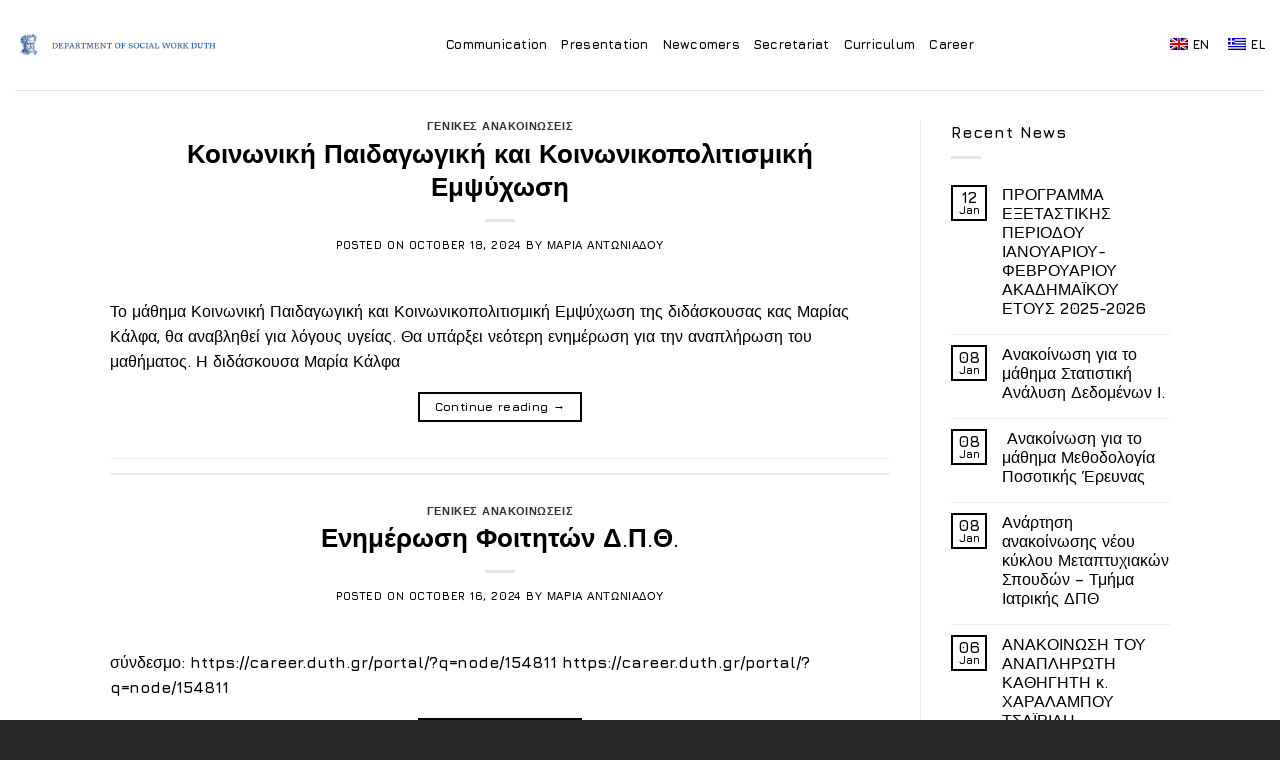

--- FILE ---
content_type: text/html; charset=UTF-8
request_url: https://sw.duth.gr/en/anakoinoseis/page/29/
body_size: 16541
content:
<!DOCTYPE html>
<html lang="en-GB" class="loading-site no-js">
<head>
	<meta charset="UTF-8" />
	<link rel="profile" href="http://gmpg.org/xfn/11" />
	<link rel="pingback" href="https://sw.duth.gr/xmlrpc.php" />

	<script>(function(html){html.className = html.className.replace(/\bno-js\b/,'js')})(document.documentElement);</script>
<title>Ανακοινώσεις &#8211; Page 29 &#8211; Τμήμα Κοινωνικής Εργασίας Δ.Π.Θ.</title>
<meta name='robots' content='max-image-preview:large' />
<meta name="viewport" content="width=device-width, initial-scale=1" /><link rel='dns-prefetch' href='//cdn.jsdelivr.net' />
<link rel='dns-prefetch' href='//use.fontawesome.com' />
<link rel='prefetch' href='https://sw.duth.gr/wp-content/themes/flatsome/assets/js/chunk.countup.js?ver=3.16.5' />
<link rel='prefetch' href='https://sw.duth.gr/wp-content/themes/flatsome/assets/js/chunk.sticky-sidebar.js?ver=3.16.5' />
<link rel='prefetch' href='https://sw.duth.gr/wp-content/themes/flatsome/assets/js/chunk.tooltips.js?ver=3.16.5' />
<link rel='prefetch' href='https://sw.duth.gr/wp-content/themes/flatsome/assets/js/chunk.vendors-popups.js?ver=3.16.5' />
<link rel='prefetch' href='https://sw.duth.gr/wp-content/themes/flatsome/assets/js/chunk.vendors-slider.js?ver=3.16.5' />
<link rel="alternate" type="application/rss+xml" title="Τμήμα Κοινωνικής Εργασίας Δ.Π.Θ. &raquo; Feed" href="https://sw.duth.gr/en/feed/" />
<style id='wp-img-auto-sizes-contain-inline-css' type='text/css'>
img:is([sizes=auto i],[sizes^="auto," i]){contain-intrinsic-size:3000px 1500px}
/*# sourceURL=wp-img-auto-sizes-contain-inline-css */
</style>
<style id='wp-emoji-styles-inline-css' type='text/css'>

	img.wp-smiley, img.emoji {
		display: inline !important;
		border: none !important;
		box-shadow: none !important;
		height: 1em !important;
		width: 1em !important;
		margin: 0 0.07em !important;
		vertical-align: -0.1em !important;
		background: none !important;
		padding: 0 !important;
	}
/*# sourceURL=wp-emoji-styles-inline-css */
</style>
<style id='wp-block-library-inline-css' type='text/css'>
:root{--wp-block-synced-color:#7a00df;--wp-block-synced-color--rgb:122,0,223;--wp-bound-block-color:var(--wp-block-synced-color);--wp-editor-canvas-background:#ddd;--wp-admin-theme-color:#007cba;--wp-admin-theme-color--rgb:0,124,186;--wp-admin-theme-color-darker-10:#006ba1;--wp-admin-theme-color-darker-10--rgb:0,107,160.5;--wp-admin-theme-color-darker-20:#005a87;--wp-admin-theme-color-darker-20--rgb:0,90,135;--wp-admin-border-width-focus:2px}@media (min-resolution:192dpi){:root{--wp-admin-border-width-focus:1.5px}}.wp-element-button{cursor:pointer}:root .has-very-light-gray-background-color{background-color:#eee}:root .has-very-dark-gray-background-color{background-color:#313131}:root .has-very-light-gray-color{color:#eee}:root .has-very-dark-gray-color{color:#313131}:root .has-vivid-green-cyan-to-vivid-cyan-blue-gradient-background{background:linear-gradient(135deg,#00d084,#0693e3)}:root .has-purple-crush-gradient-background{background:linear-gradient(135deg,#34e2e4,#4721fb 50%,#ab1dfe)}:root .has-hazy-dawn-gradient-background{background:linear-gradient(135deg,#faaca8,#dad0ec)}:root .has-subdued-olive-gradient-background{background:linear-gradient(135deg,#fafae1,#67a671)}:root .has-atomic-cream-gradient-background{background:linear-gradient(135deg,#fdd79a,#004a59)}:root .has-nightshade-gradient-background{background:linear-gradient(135deg,#330968,#31cdcf)}:root .has-midnight-gradient-background{background:linear-gradient(135deg,#020381,#2874fc)}:root{--wp--preset--font-size--normal:16px;--wp--preset--font-size--huge:42px}.has-regular-font-size{font-size:1em}.has-larger-font-size{font-size:2.625em}.has-normal-font-size{font-size:var(--wp--preset--font-size--normal)}.has-huge-font-size{font-size:var(--wp--preset--font-size--huge)}.has-text-align-center{text-align:center}.has-text-align-left{text-align:left}.has-text-align-right{text-align:right}.has-fit-text{white-space:nowrap!important}#end-resizable-editor-section{display:none}.aligncenter{clear:both}.items-justified-left{justify-content:flex-start}.items-justified-center{justify-content:center}.items-justified-right{justify-content:flex-end}.items-justified-space-between{justify-content:space-between}.screen-reader-text{border:0;clip-path:inset(50%);height:1px;margin:-1px;overflow:hidden;padding:0;position:absolute;width:1px;word-wrap:normal!important}.screen-reader-text:focus{background-color:#ddd;clip-path:none;color:#444;display:block;font-size:1em;height:auto;left:5px;line-height:normal;padding:15px 23px 14px;text-decoration:none;top:5px;width:auto;z-index:100000}html :where(.has-border-color){border-style:solid}html :where([style*=border-top-color]){border-top-style:solid}html :where([style*=border-right-color]){border-right-style:solid}html :where([style*=border-bottom-color]){border-bottom-style:solid}html :where([style*=border-left-color]){border-left-style:solid}html :where([style*=border-width]){border-style:solid}html :where([style*=border-top-width]){border-top-style:solid}html :where([style*=border-right-width]){border-right-style:solid}html :where([style*=border-bottom-width]){border-bottom-style:solid}html :where([style*=border-left-width]){border-left-style:solid}html :where(img[class*=wp-image-]){height:auto;max-width:100%}:where(figure){margin:0 0 1em}html :where(.is-position-sticky){--wp-admin--admin-bar--position-offset:var(--wp-admin--admin-bar--height,0px)}@media screen and (max-width:600px){html :where(.is-position-sticky){--wp-admin--admin-bar--position-offset:0px}}

/*# sourceURL=wp-block-library-inline-css */
</style><style id='wp-block-paragraph-inline-css' type='text/css'>
.is-small-text{font-size:.875em}.is-regular-text{font-size:1em}.is-large-text{font-size:2.25em}.is-larger-text{font-size:3em}.has-drop-cap:not(:focus):first-letter{float:left;font-size:8.4em;font-style:normal;font-weight:100;line-height:.68;margin:.05em .1em 0 0;text-transform:uppercase}body.rtl .has-drop-cap:not(:focus):first-letter{float:none;margin-left:.1em}p.has-drop-cap.has-background{overflow:hidden}:root :where(p.has-background){padding:1.25em 2.375em}:where(p.has-text-color:not(.has-link-color)) a{color:inherit}p.has-text-align-left[style*="writing-mode:vertical-lr"],p.has-text-align-right[style*="writing-mode:vertical-rl"]{rotate:180deg}
/*# sourceURL=https://sw.duth.gr/wp-includes/blocks/paragraph/style.min.css */
</style>
<style id='global-styles-inline-css' type='text/css'>
:root{--wp--preset--aspect-ratio--square: 1;--wp--preset--aspect-ratio--4-3: 4/3;--wp--preset--aspect-ratio--3-4: 3/4;--wp--preset--aspect-ratio--3-2: 3/2;--wp--preset--aspect-ratio--2-3: 2/3;--wp--preset--aspect-ratio--16-9: 16/9;--wp--preset--aspect-ratio--9-16: 9/16;--wp--preset--color--black: #000000;--wp--preset--color--cyan-bluish-gray: #abb8c3;--wp--preset--color--white: #ffffff;--wp--preset--color--pale-pink: #f78da7;--wp--preset--color--vivid-red: #cf2e2e;--wp--preset--color--luminous-vivid-orange: #ff6900;--wp--preset--color--luminous-vivid-amber: #fcb900;--wp--preset--color--light-green-cyan: #7bdcb5;--wp--preset--color--vivid-green-cyan: #00d084;--wp--preset--color--pale-cyan-blue: #8ed1fc;--wp--preset--color--vivid-cyan-blue: #0693e3;--wp--preset--color--vivid-purple: #9b51e0;--wp--preset--gradient--vivid-cyan-blue-to-vivid-purple: linear-gradient(135deg,rgb(6,147,227) 0%,rgb(155,81,224) 100%);--wp--preset--gradient--light-green-cyan-to-vivid-green-cyan: linear-gradient(135deg,rgb(122,220,180) 0%,rgb(0,208,130) 100%);--wp--preset--gradient--luminous-vivid-amber-to-luminous-vivid-orange: linear-gradient(135deg,rgb(252,185,0) 0%,rgb(255,105,0) 100%);--wp--preset--gradient--luminous-vivid-orange-to-vivid-red: linear-gradient(135deg,rgb(255,105,0) 0%,rgb(207,46,46) 100%);--wp--preset--gradient--very-light-gray-to-cyan-bluish-gray: linear-gradient(135deg,rgb(238,238,238) 0%,rgb(169,184,195) 100%);--wp--preset--gradient--cool-to-warm-spectrum: linear-gradient(135deg,rgb(74,234,220) 0%,rgb(151,120,209) 20%,rgb(207,42,186) 40%,rgb(238,44,130) 60%,rgb(251,105,98) 80%,rgb(254,248,76) 100%);--wp--preset--gradient--blush-light-purple: linear-gradient(135deg,rgb(255,206,236) 0%,rgb(152,150,240) 100%);--wp--preset--gradient--blush-bordeaux: linear-gradient(135deg,rgb(254,205,165) 0%,rgb(254,45,45) 50%,rgb(107,0,62) 100%);--wp--preset--gradient--luminous-dusk: linear-gradient(135deg,rgb(255,203,112) 0%,rgb(199,81,192) 50%,rgb(65,88,208) 100%);--wp--preset--gradient--pale-ocean: linear-gradient(135deg,rgb(255,245,203) 0%,rgb(182,227,212) 50%,rgb(51,167,181) 100%);--wp--preset--gradient--electric-grass: linear-gradient(135deg,rgb(202,248,128) 0%,rgb(113,206,126) 100%);--wp--preset--gradient--midnight: linear-gradient(135deg,rgb(2,3,129) 0%,rgb(40,116,252) 100%);--wp--preset--font-size--small: 13px;--wp--preset--font-size--medium: 20px;--wp--preset--font-size--large: 36px;--wp--preset--font-size--x-large: 42px;--wp--preset--spacing--20: 0.44rem;--wp--preset--spacing--30: 0.67rem;--wp--preset--spacing--40: 1rem;--wp--preset--spacing--50: 1.5rem;--wp--preset--spacing--60: 2.25rem;--wp--preset--spacing--70: 3.38rem;--wp--preset--spacing--80: 5.06rem;--wp--preset--shadow--natural: 6px 6px 9px rgba(0, 0, 0, 0.2);--wp--preset--shadow--deep: 12px 12px 50px rgba(0, 0, 0, 0.4);--wp--preset--shadow--sharp: 6px 6px 0px rgba(0, 0, 0, 0.2);--wp--preset--shadow--outlined: 6px 6px 0px -3px rgb(255, 255, 255), 6px 6px rgb(0, 0, 0);--wp--preset--shadow--crisp: 6px 6px 0px rgb(0, 0, 0);}:where(.is-layout-flex){gap: 0.5em;}:where(.is-layout-grid){gap: 0.5em;}body .is-layout-flex{display: flex;}.is-layout-flex{flex-wrap: wrap;align-items: center;}.is-layout-flex > :is(*, div){margin: 0;}body .is-layout-grid{display: grid;}.is-layout-grid > :is(*, div){margin: 0;}:where(.wp-block-columns.is-layout-flex){gap: 2em;}:where(.wp-block-columns.is-layout-grid){gap: 2em;}:where(.wp-block-post-template.is-layout-flex){gap: 1.25em;}:where(.wp-block-post-template.is-layout-grid){gap: 1.25em;}.has-black-color{color: var(--wp--preset--color--black) !important;}.has-cyan-bluish-gray-color{color: var(--wp--preset--color--cyan-bluish-gray) !important;}.has-white-color{color: var(--wp--preset--color--white) !important;}.has-pale-pink-color{color: var(--wp--preset--color--pale-pink) !important;}.has-vivid-red-color{color: var(--wp--preset--color--vivid-red) !important;}.has-luminous-vivid-orange-color{color: var(--wp--preset--color--luminous-vivid-orange) !important;}.has-luminous-vivid-amber-color{color: var(--wp--preset--color--luminous-vivid-amber) !important;}.has-light-green-cyan-color{color: var(--wp--preset--color--light-green-cyan) !important;}.has-vivid-green-cyan-color{color: var(--wp--preset--color--vivid-green-cyan) !important;}.has-pale-cyan-blue-color{color: var(--wp--preset--color--pale-cyan-blue) !important;}.has-vivid-cyan-blue-color{color: var(--wp--preset--color--vivid-cyan-blue) !important;}.has-vivid-purple-color{color: var(--wp--preset--color--vivid-purple) !important;}.has-black-background-color{background-color: var(--wp--preset--color--black) !important;}.has-cyan-bluish-gray-background-color{background-color: var(--wp--preset--color--cyan-bluish-gray) !important;}.has-white-background-color{background-color: var(--wp--preset--color--white) !important;}.has-pale-pink-background-color{background-color: var(--wp--preset--color--pale-pink) !important;}.has-vivid-red-background-color{background-color: var(--wp--preset--color--vivid-red) !important;}.has-luminous-vivid-orange-background-color{background-color: var(--wp--preset--color--luminous-vivid-orange) !important;}.has-luminous-vivid-amber-background-color{background-color: var(--wp--preset--color--luminous-vivid-amber) !important;}.has-light-green-cyan-background-color{background-color: var(--wp--preset--color--light-green-cyan) !important;}.has-vivid-green-cyan-background-color{background-color: var(--wp--preset--color--vivid-green-cyan) !important;}.has-pale-cyan-blue-background-color{background-color: var(--wp--preset--color--pale-cyan-blue) !important;}.has-vivid-cyan-blue-background-color{background-color: var(--wp--preset--color--vivid-cyan-blue) !important;}.has-vivid-purple-background-color{background-color: var(--wp--preset--color--vivid-purple) !important;}.has-black-border-color{border-color: var(--wp--preset--color--black) !important;}.has-cyan-bluish-gray-border-color{border-color: var(--wp--preset--color--cyan-bluish-gray) !important;}.has-white-border-color{border-color: var(--wp--preset--color--white) !important;}.has-pale-pink-border-color{border-color: var(--wp--preset--color--pale-pink) !important;}.has-vivid-red-border-color{border-color: var(--wp--preset--color--vivid-red) !important;}.has-luminous-vivid-orange-border-color{border-color: var(--wp--preset--color--luminous-vivid-orange) !important;}.has-luminous-vivid-amber-border-color{border-color: var(--wp--preset--color--luminous-vivid-amber) !important;}.has-light-green-cyan-border-color{border-color: var(--wp--preset--color--light-green-cyan) !important;}.has-vivid-green-cyan-border-color{border-color: var(--wp--preset--color--vivid-green-cyan) !important;}.has-pale-cyan-blue-border-color{border-color: var(--wp--preset--color--pale-cyan-blue) !important;}.has-vivid-cyan-blue-border-color{border-color: var(--wp--preset--color--vivid-cyan-blue) !important;}.has-vivid-purple-border-color{border-color: var(--wp--preset--color--vivid-purple) !important;}.has-vivid-cyan-blue-to-vivid-purple-gradient-background{background: var(--wp--preset--gradient--vivid-cyan-blue-to-vivid-purple) !important;}.has-light-green-cyan-to-vivid-green-cyan-gradient-background{background: var(--wp--preset--gradient--light-green-cyan-to-vivid-green-cyan) !important;}.has-luminous-vivid-amber-to-luminous-vivid-orange-gradient-background{background: var(--wp--preset--gradient--luminous-vivid-amber-to-luminous-vivid-orange) !important;}.has-luminous-vivid-orange-to-vivid-red-gradient-background{background: var(--wp--preset--gradient--luminous-vivid-orange-to-vivid-red) !important;}.has-very-light-gray-to-cyan-bluish-gray-gradient-background{background: var(--wp--preset--gradient--very-light-gray-to-cyan-bluish-gray) !important;}.has-cool-to-warm-spectrum-gradient-background{background: var(--wp--preset--gradient--cool-to-warm-spectrum) !important;}.has-blush-light-purple-gradient-background{background: var(--wp--preset--gradient--blush-light-purple) !important;}.has-blush-bordeaux-gradient-background{background: var(--wp--preset--gradient--blush-bordeaux) !important;}.has-luminous-dusk-gradient-background{background: var(--wp--preset--gradient--luminous-dusk) !important;}.has-pale-ocean-gradient-background{background: var(--wp--preset--gradient--pale-ocean) !important;}.has-electric-grass-gradient-background{background: var(--wp--preset--gradient--electric-grass) !important;}.has-midnight-gradient-background{background: var(--wp--preset--gradient--midnight) !important;}.has-small-font-size{font-size: var(--wp--preset--font-size--small) !important;}.has-medium-font-size{font-size: var(--wp--preset--font-size--medium) !important;}.has-large-font-size{font-size: var(--wp--preset--font-size--large) !important;}.has-x-large-font-size{font-size: var(--wp--preset--font-size--x-large) !important;}
/*# sourceURL=global-styles-inline-css */
</style>

<style id='classic-theme-styles-inline-css' type='text/css'>
/*! This file is auto-generated */
.wp-block-button__link{color:#fff;background-color:#32373c;border-radius:9999px;box-shadow:none;text-decoration:none;padding:calc(.667em + 2px) calc(1.333em + 2px);font-size:1.125em}.wp-block-file__button{background:#32373c;color:#fff;text-decoration:none}
/*# sourceURL=/wp-includes/css/classic-themes.min.css */
</style>
<link rel='stylesheet' id='cpsh-shortcodes-css' href='https://sw.duth.gr/wp-content/plugins/column-shortcodes/assets/css/shortcodes.css?ver=1.0.1' type='text/css' media='all' />
<link rel='stylesheet' id='contact-form-7-css' href='https://sw.duth.gr/wp-content/plugins/contact-form-7/includes/css/styles.css?ver=5.7.4' type='text/css' media='all' />
<link rel='stylesheet' id='email-subscribers-css' href='https://sw.duth.gr/wp-content/plugins/email-subscribers/lite/public/css/email-subscribers-public.css?ver=5.5.14' type='text/css' media='all' />
<link rel='stylesheet' id='trp-language-switcher-style-css' href='https://sw.duth.gr/wp-content/plugins/translatepress-multilingual/assets/css/trp-language-switcher.css?ver=2.4.8' type='text/css' media='all' />
<link rel='stylesheet' id='font-awesome-official-css' href='https://use.fontawesome.com/releases/v5.15.4/css/all.css' type='text/css' media='all' integrity="sha384-DyZ88mC6Up2uqS4h/KRgHuoeGwBcD4Ng9SiP4dIRy0EXTlnuz47vAwmeGwVChigm" crossorigin="anonymous" />
<link rel='stylesheet' id='flatsome-main-css' href='https://sw.duth.gr/wp-content/themes/flatsome/assets/css/flatsome.css?ver=3.16.5' type='text/css' media='all' />
<style id='flatsome-main-inline-css' type='text/css'>
@font-face {
				font-family: "fl-icons";
				font-display: block;
				src: url(https://sw.duth.gr/wp-content/themes/flatsome/assets/css/icons/fl-icons.eot?v=3.16.5);
				src:
					url(https://sw.duth.gr/wp-content/themes/flatsome/assets/css/icons/fl-icons.eot#iefix?v=3.16.5) format("embedded-opentype"),
					url(https://sw.duth.gr/wp-content/themes/flatsome/assets/css/icons/fl-icons.woff2?v=3.16.5) format("woff2"),
					url(https://sw.duth.gr/wp-content/themes/flatsome/assets/css/icons/fl-icons.ttf?v=3.16.5) format("truetype"),
					url(https://sw.duth.gr/wp-content/themes/flatsome/assets/css/icons/fl-icons.woff?v=3.16.5) format("woff"),
					url(https://sw.duth.gr/wp-content/themes/flatsome/assets/css/icons/fl-icons.svg?v=3.16.5#fl-icons) format("svg");
			}
/*# sourceURL=flatsome-main-inline-css */
</style>
<link rel='stylesheet' id='flatsome-style-css' href='https://sw.duth.gr/wp-content/themes/flatsome-child/style.css?ver=3.0' type='text/css' media='all' />
<link rel='stylesheet' id='font-awesome-official-v4shim-css' href='https://use.fontawesome.com/releases/v5.15.4/css/v4-shims.css' type='text/css' media='all' integrity="sha384-Vq76wejb3QJM4nDatBa5rUOve+9gkegsjCebvV/9fvXlGWo4HCMR4cJZjjcF6Viv" crossorigin="anonymous" />
<style id='font-awesome-official-v4shim-inline-css' type='text/css'>
@font-face {
font-family: "FontAwesome";
font-display: block;
src: url("https://use.fontawesome.com/releases/v5.15.4/webfonts/fa-brands-400.eot"),
		url("https://use.fontawesome.com/releases/v5.15.4/webfonts/fa-brands-400.eot?#iefix") format("embedded-opentype"),
		url("https://use.fontawesome.com/releases/v5.15.4/webfonts/fa-brands-400.woff2") format("woff2"),
		url("https://use.fontawesome.com/releases/v5.15.4/webfonts/fa-brands-400.woff") format("woff"),
		url("https://use.fontawesome.com/releases/v5.15.4/webfonts/fa-brands-400.ttf") format("truetype"),
		url("https://use.fontawesome.com/releases/v5.15.4/webfonts/fa-brands-400.svg#fontawesome") format("svg");
}

@font-face {
font-family: "FontAwesome";
font-display: block;
src: url("https://use.fontawesome.com/releases/v5.15.4/webfonts/fa-solid-900.eot"),
		url("https://use.fontawesome.com/releases/v5.15.4/webfonts/fa-solid-900.eot?#iefix") format("embedded-opentype"),
		url("https://use.fontawesome.com/releases/v5.15.4/webfonts/fa-solid-900.woff2") format("woff2"),
		url("https://use.fontawesome.com/releases/v5.15.4/webfonts/fa-solid-900.woff") format("woff"),
		url("https://use.fontawesome.com/releases/v5.15.4/webfonts/fa-solid-900.ttf") format("truetype"),
		url("https://use.fontawesome.com/releases/v5.15.4/webfonts/fa-solid-900.svg#fontawesome") format("svg");
}

@font-face {
font-family: "FontAwesome";
font-display: block;
src: url("https://use.fontawesome.com/releases/v5.15.4/webfonts/fa-regular-400.eot"),
		url("https://use.fontawesome.com/releases/v5.15.4/webfonts/fa-regular-400.eot?#iefix") format("embedded-opentype"),
		url("https://use.fontawesome.com/releases/v5.15.4/webfonts/fa-regular-400.woff2") format("woff2"),
		url("https://use.fontawesome.com/releases/v5.15.4/webfonts/fa-regular-400.woff") format("woff"),
		url("https://use.fontawesome.com/releases/v5.15.4/webfonts/fa-regular-400.ttf") format("truetype"),
		url("https://use.fontawesome.com/releases/v5.15.4/webfonts/fa-regular-400.svg#fontawesome") format("svg");
unicode-range: U+F004-F005,U+F007,U+F017,U+F022,U+F024,U+F02E,U+F03E,U+F044,U+F057-F059,U+F06E,U+F070,U+F075,U+F07B-F07C,U+F080,U+F086,U+F089,U+F094,U+F09D,U+F0A0,U+F0A4-F0A7,U+F0C5,U+F0C7-F0C8,U+F0E0,U+F0EB,U+F0F3,U+F0F8,U+F0FE,U+F111,U+F118-F11A,U+F11C,U+F133,U+F144,U+F146,U+F14A,U+F14D-F14E,U+F150-F152,U+F15B-F15C,U+F164-F165,U+F185-F186,U+F191-F192,U+F1AD,U+F1C1-F1C9,U+F1CD,U+F1D8,U+F1E3,U+F1EA,U+F1F6,U+F1F9,U+F20A,U+F247-F249,U+F24D,U+F254-F25B,U+F25D,U+F267,U+F271-F274,U+F279,U+F28B,U+F28D,U+F2B5-F2B6,U+F2B9,U+F2BB,U+F2BD,U+F2C1-F2C2,U+F2D0,U+F2D2,U+F2DC,U+F2ED,U+F328,U+F358-F35B,U+F3A5,U+F3D1,U+F410,U+F4AD;
}
/*# sourceURL=font-awesome-official-v4shim-inline-css */
</style>
<script type="text/javascript" src="https://sw.duth.gr/wp-includes/js/jquery/jquery.min.js?ver=3.7.1" id="jquery-core-js"></script>
<script type="text/javascript" src="https://sw.duth.gr/wp-includes/js/jquery/jquery-migrate.min.js?ver=3.4.1" id="jquery-migrate-js"></script>
<script type="text/javascript" id="jquery-remove-uppercase-accents-js-extra">
/* <![CDATA[ */
var rua = {"accents":[{"original":"\u0386\u0399","convert":"\u0391\u03aa"},{"original":"\u0386\u03a5","convert":"\u0391\u03ab"},{"original":"\u0388\u0399","convert":"\u0395\u03aa"},{"original":"\u038c\u0399","convert":"\u039f\u03aa"},{"original":"\u0388\u03a5","convert":"\u0395\u03ab"},{"original":"\u038c\u03a5","convert":"\u039f\u03ab"},{"original":"\u03ac\u03b9","convert":"\u03b1\u03ca"},{"original":"\u03ad\u03b9","convert":"\u03b5\u03ca"},{"original":"\u0386\u03c5","convert":"\u03b1\u03cb"},{"original":"\u03ac\u03c5","convert":"\u03b1\u03cb"},{"original":"\u03cc\u03b9","convert":"\u03bf\u03ca"},{"original":"\u0388\u03c5","convert":"\u03b5\u03cb"},{"original":"\u03ad\u03c5","convert":"\u03b5\u03cb"},{"original":"\u03cc\u03c5","convert":"\u03bf\u03cb"},{"original":"\u038c\u03c5","convert":"\u03bf\u03cb"},{"original":"\u0386","convert":"\u0391"},{"original":"\u03ac","convert":"\u03b1"},{"original":"\u0388","convert":"\u0395"},{"original":"\u03ad","convert":"\u03b5"},{"original":"\u0389","convert":"\u0397"},{"original":"\u03ae","convert":"\u03b7"},{"original":"\u038a","convert":"\u0399"},{"original":"\u03aa","convert":"\u0399"},{"original":"\u03af","convert":"\u03b9"},{"original":"\u0390","convert":"\u03ca"},{"original":"\u038c","convert":"\u039f"},{"original":"\u03cc","convert":"\u03bf"},{"original":"\u038e","convert":"\u03a5"},{"original":"\u03cd","convert":"\u03c5"},{"original":"\u03b0","convert":"\u03cb"},{"original":"\u038f","convert":"\u03a9"},{"original":"\u03ce","convert":"\u03c9"}],"selectors":"","selAction":""};
//# sourceURL=jquery-remove-uppercase-accents-js-extra
/* ]]> */
</script>
<script type="text/javascript" src="https://sw.duth.gr/wp-content/plugins/remove-uppercase-accents/js/jquery.remove-uppercase-accents.js?ver=6.9" id="jquery-remove-uppercase-accents-js"></script>
<link rel="https://api.w.org/" href="https://sw.duth.gr/en/wp-json/" /><link rel="EditURI" type="application/rsd+xml" title="RSD" href="https://sw.duth.gr/xmlrpc.php?rsd" />
<meta name="generator" content="WordPress 6.9" />
<link rel="alternate" hreflang="el" href="https://sw.duth.gr/anakoinoseis/page/29/"/>
<link rel="alternate" hreflang="en-GB" href="https://sw.duth.gr/en/anakoinoseis/page/29/"/>
<link rel="alternate" hreflang="en" href="https://sw.duth.gr/en/anakoinoseis/page/29/"/>
<style>.bg{opacity: 0; transition: opacity 1s; -webkit-transition: opacity 1s;} .bg-loaded{opacity: 1;}</style><link rel="icon" href="https://sw.duth.gr/wp-content/uploads/2022/11/cropped-logo-favicon-32x32.png" sizes="32x32" />
<link rel="icon" href="https://sw.duth.gr/wp-content/uploads/2022/11/cropped-logo-favicon-192x192.png" sizes="192x192" />
<link rel="apple-touch-icon" href="https://sw.duth.gr/wp-content/uploads/2022/11/cropped-logo-favicon-180x180.png" />
<meta name="msapplication-TileImage" content="https://sw.duth.gr/wp-content/uploads/2022/11/cropped-logo-favicon-270x270.png" />
<style id="custom-css" type="text/css">:root {--primary-color: #000000;}.container-width, .full-width .ubermenu-nav, .container, .row{max-width: 1090px}.row.row-collapse{max-width: 1060px}.row.row-small{max-width: 1082.5px}.row.row-large{max-width: 1120px}.header-main{height: 90px}#logo img{max-height: 90px}#logo{width:217px;}.header-top{min-height: 30px}.transparent .header-main{height: 90px}.transparent #logo img{max-height: 90px}.has-transparent + .page-title:first-of-type,.has-transparent + #main > .page-title,.has-transparent + #main > div > .page-title,.has-transparent + #main .page-header-wrapper:first-of-type .page-title{padding-top: 90px;}.header.show-on-scroll,.stuck .header-main{height:70px!important}.stuck #logo img{max-height: 70px!important}.header-bg-color {background-color: rgba(255,255,255,0.9)}.header-bottom {background-color: #f1f1f1}.header-main .nav > li > a{line-height: 16px }@media (max-width: 549px) {.header-main{height: 70px}#logo img{max-height: 70px}}.nav-dropdown-has-arrow.nav-dropdown-has-border li.has-dropdown:before{border-bottom-color: #292929;}.nav .nav-dropdown{border-color: #292929 }.nav-dropdown{font-size:85%}.header-top{background-color:#ffffff!important;}/* Color */.accordion-title.active, .has-icon-bg .icon .icon-inner,.logo a, .primary.is-underline, .primary.is-link, .badge-outline .badge-inner, .nav-outline > li.active> a,.nav-outline >li.active > a, .cart-icon strong,[data-color='primary'], .is-outline.primary{color: #000000;}/* Color !important */[data-text-color="primary"]{color: #000000!important;}/* Background Color */[data-text-bg="primary"]{background-color: #000000;}/* Background */.scroll-to-bullets a,.featured-title, .label-new.menu-item > a:after, .nav-pagination > li > .current,.nav-pagination > li > span:hover,.nav-pagination > li > a:hover,.has-hover:hover .badge-outline .badge-inner,button[type="submit"], .button.wc-forward:not(.checkout):not(.checkout-button), .button.submit-button, .button.primary:not(.is-outline),.featured-table .title,.is-outline:hover, .has-icon:hover .icon-label,.nav-dropdown-bold .nav-column li > a:hover, .nav-dropdown.nav-dropdown-bold > li > a:hover, .nav-dropdown-bold.dark .nav-column li > a:hover, .nav-dropdown.nav-dropdown-bold.dark > li > a:hover, .header-vertical-menu__opener ,.is-outline:hover, .tagcloud a:hover,.grid-tools a, input[type='submit']:not(.is-form), .box-badge:hover .box-text, input.button.alt,.nav-box > li > a:hover,.nav-box > li.active > a,.nav-pills > li.active > a ,.current-dropdown .cart-icon strong, .cart-icon:hover strong, .nav-line-bottom > li > a:before, .nav-line-grow > li > a:before, .nav-line > li > a:before,.banner, .header-top, .slider-nav-circle .flickity-prev-next-button:hover svg, .slider-nav-circle .flickity-prev-next-button:hover .arrow, .primary.is-outline:hover, .button.primary:not(.is-outline), input[type='submit'].primary, input[type='submit'].primary, input[type='reset'].button, input[type='button'].primary, .badge-inner{background-color: #000000;}/* Border */.nav-vertical.nav-tabs > li.active > a,.scroll-to-bullets a.active,.nav-pagination > li > .current,.nav-pagination > li > span:hover,.nav-pagination > li > a:hover,.has-hover:hover .badge-outline .badge-inner,.accordion-title.active,.featured-table,.is-outline:hover, .tagcloud a:hover,blockquote, .has-border, .cart-icon strong:after,.cart-icon strong,.blockUI:before, .processing:before,.loading-spin, .slider-nav-circle .flickity-prev-next-button:hover svg, .slider-nav-circle .flickity-prev-next-button:hover .arrow, .primary.is-outline:hover{border-color: #000000}.nav-tabs > li.active > a{border-top-color: #000000}.widget_shopping_cart_content .blockUI.blockOverlay:before { border-left-color: #000000 }.woocommerce-checkout-review-order .blockUI.blockOverlay:before { border-left-color: #000000 }/* Fill */.slider .flickity-prev-next-button:hover svg,.slider .flickity-prev-next-button:hover .arrow{fill: #000000;}/* Focus */.primary:focus-visible, .submit-button:focus-visible, button[type="submit"]:focus-visible { outline-color: #000000!important; }body{color: #000000}h1,h2,h3,h4,h5,h6,.heading-font{color: #000000;}body{font-size: 100%;}@media screen and (max-width: 549px){body{font-size: 100%;}}body{font-family: Jura, sans-serif;}body {font-weight: 400;font-style: normal;}.nav > li > a {font-family: Jura, sans-serif;}.mobile-sidebar-levels-2 .nav > li > ul > li > a {font-family: Jura, sans-serif;}.nav > li > a,.mobile-sidebar-levels-2 .nav > li > ul > li > a {font-weight: 700;font-style: normal;}h1,h2,h3,h4,h5,h6,.heading-font, .off-canvas-center .nav-sidebar.nav-vertical > li > a{font-family: Jura, sans-serif;}h1,h2,h3,h4,h5,h6,.heading-font,.banner h1,.banner h2 {font-weight: 700;font-style: normal;}.alt-font{font-family: "Dancing Script", sans-serif;}.alt-font {font-weight: 400!important;font-style: normal!important;}.breadcrumbs{text-transform: none;}button,.button{text-transform: none;}.nav > li > a, .links > li > a{text-transform: none;}.section-title span{text-transform: none;}h3.widget-title,span.widget-title{text-transform: none;}.header:not(.transparent) .header-nav-main.nav > li > a {color: #000000;}a{color: #000000;}.header-main .social-icons,.header-main .cart-icon strong,.header-main .menu-title,.header-main .header-button > .button.is-outline,.header-main .nav > li > a > i:not(.icon-angle-down){color: #000000!important;}.header-main .header-button > .button.is-outline,.header-main .cart-icon strong:after,.header-main .cart-icon strong{border-color: #000000!important;}.header-main .header-button > .button:not(.is-outline){background-color: #000000!important;}.header-main .current-dropdown .cart-icon strong,.header-main .header-button > .button:hover,.header-main .header-button > .button:hover i,.header-main .header-button > .button:hover span{color:#FFF!important;}.header-main .menu-title:hover,.header-main .social-icons a:hover,.header-main .header-button > .button.is-outline:hover,.header-main .nav > li > a:hover > i:not(.icon-angle-down){color: #000000!important;}.header-main .current-dropdown .cart-icon strong,.header-main .header-button > .button:hover{background-color: #000000!important;}.header-main .current-dropdown .cart-icon strong:after,.header-main .current-dropdown .cart-icon strong,.header-main .header-button > .button:hover{border-color: #000000!important;}.footer-2{background-color: #292929}.absolute-footer, html{background-color: #292929}.nav-vertical-fly-out > li + li {border-top-width: 1px; border-top-style: solid;}/* Custom CSS */.grecaptcha-badge { visibility: hidden;}.skip-link{color: white !important;}.nav-left {-webkit-box-pack: start;-ms-flex-pack: start;justify-content: center!important;}.cat-links{display:none;}.post_comments{display:none;}html[lang="en-GB"] .hideenglish {display: none !important;}html[lang="en-GB"] #menu-item-745 {display: none !important;}.label-new.menu-item > a:after{content:"New";}.label-hot.menu-item > a:after{content:"Hot";}.label-sale.menu-item > a:after{content:"Sale";}.label-popular.menu-item > a:after{content:"Popular";}</style><style id="kirki-inline-styles">/* cyrillic-ext */
@font-face {
  font-family: 'Jura';
  font-style: normal;
  font-weight: 400;
  font-display: swap;
  src: url(https://sw.duth.gr/wp-content/fonts/jura/font) format('woff');
  unicode-range: U+0460-052F, U+1C80-1C8A, U+20B4, U+2DE0-2DFF, U+A640-A69F, U+FE2E-FE2F;
}
/* cyrillic */
@font-face {
  font-family: 'Jura';
  font-style: normal;
  font-weight: 400;
  font-display: swap;
  src: url(https://sw.duth.gr/wp-content/fonts/jura/font) format('woff');
  unicode-range: U+0301, U+0400-045F, U+0490-0491, U+04B0-04B1, U+2116;
}
/* greek-ext */
@font-face {
  font-family: 'Jura';
  font-style: normal;
  font-weight: 400;
  font-display: swap;
  src: url(https://sw.duth.gr/wp-content/fonts/jura/font) format('woff');
  unicode-range: U+1F00-1FFF;
}
/* greek */
@font-face {
  font-family: 'Jura';
  font-style: normal;
  font-weight: 400;
  font-display: swap;
  src: url(https://sw.duth.gr/wp-content/fonts/jura/font) format('woff');
  unicode-range: U+0370-0377, U+037A-037F, U+0384-038A, U+038C, U+038E-03A1, U+03A3-03FF;
}
/* kayah-li */
@font-face {
  font-family: 'Jura';
  font-style: normal;
  font-weight: 400;
  font-display: swap;
  src: url(https://sw.duth.gr/wp-content/fonts/jura/font) format('woff');
  unicode-range: U+200C-200D, U+2010, U+25CC, U+A900-A92F;
}
/* vietnamese */
@font-face {
  font-family: 'Jura';
  font-style: normal;
  font-weight: 400;
  font-display: swap;
  src: url(https://sw.duth.gr/wp-content/fonts/jura/font) format('woff');
  unicode-range: U+0102-0103, U+0110-0111, U+0128-0129, U+0168-0169, U+01A0-01A1, U+01AF-01B0, U+0300-0301, U+0303-0304, U+0308-0309, U+0323, U+0329, U+1EA0-1EF9, U+20AB;
}
/* latin-ext */
@font-face {
  font-family: 'Jura';
  font-style: normal;
  font-weight: 400;
  font-display: swap;
  src: url(https://sw.duth.gr/wp-content/fonts/jura/font) format('woff');
  unicode-range: U+0100-02BA, U+02BD-02C5, U+02C7-02CC, U+02CE-02D7, U+02DD-02FF, U+0304, U+0308, U+0329, U+1D00-1DBF, U+1E00-1E9F, U+1EF2-1EFF, U+2020, U+20A0-20AB, U+20AD-20C0, U+2113, U+2C60-2C7F, U+A720-A7FF;
}
/* latin */
@font-face {
  font-family: 'Jura';
  font-style: normal;
  font-weight: 400;
  font-display: swap;
  src: url(https://sw.duth.gr/wp-content/fonts/jura/font) format('woff');
  unicode-range: U+0000-00FF, U+0131, U+0152-0153, U+02BB-02BC, U+02C6, U+02DA, U+02DC, U+0304, U+0308, U+0329, U+2000-206F, U+20AC, U+2122, U+2191, U+2193, U+2212, U+2215, U+FEFF, U+FFFD;
}
/* cyrillic-ext */
@font-face {
  font-family: 'Jura';
  font-style: normal;
  font-weight: 700;
  font-display: swap;
  src: url(https://sw.duth.gr/wp-content/fonts/jura/font) format('woff');
  unicode-range: U+0460-052F, U+1C80-1C8A, U+20B4, U+2DE0-2DFF, U+A640-A69F, U+FE2E-FE2F;
}
/* cyrillic */
@font-face {
  font-family: 'Jura';
  font-style: normal;
  font-weight: 700;
  font-display: swap;
  src: url(https://sw.duth.gr/wp-content/fonts/jura/font) format('woff');
  unicode-range: U+0301, U+0400-045F, U+0490-0491, U+04B0-04B1, U+2116;
}
/* greek-ext */
@font-face {
  font-family: 'Jura';
  font-style: normal;
  font-weight: 700;
  font-display: swap;
  src: url(https://sw.duth.gr/wp-content/fonts/jura/font) format('woff');
  unicode-range: U+1F00-1FFF;
}
/* greek */
@font-face {
  font-family: 'Jura';
  font-style: normal;
  font-weight: 700;
  font-display: swap;
  src: url(https://sw.duth.gr/wp-content/fonts/jura/font) format('woff');
  unicode-range: U+0370-0377, U+037A-037F, U+0384-038A, U+038C, U+038E-03A1, U+03A3-03FF;
}
/* kayah-li */
@font-face {
  font-family: 'Jura';
  font-style: normal;
  font-weight: 700;
  font-display: swap;
  src: url(https://sw.duth.gr/wp-content/fonts/jura/font) format('woff');
  unicode-range: U+200C-200D, U+2010, U+25CC, U+A900-A92F;
}
/* vietnamese */
@font-face {
  font-family: 'Jura';
  font-style: normal;
  font-weight: 700;
  font-display: swap;
  src: url(https://sw.duth.gr/wp-content/fonts/jura/font) format('woff');
  unicode-range: U+0102-0103, U+0110-0111, U+0128-0129, U+0168-0169, U+01A0-01A1, U+01AF-01B0, U+0300-0301, U+0303-0304, U+0308-0309, U+0323, U+0329, U+1EA0-1EF9, U+20AB;
}
/* latin-ext */
@font-face {
  font-family: 'Jura';
  font-style: normal;
  font-weight: 700;
  font-display: swap;
  src: url(https://sw.duth.gr/wp-content/fonts/jura/font) format('woff');
  unicode-range: U+0100-02BA, U+02BD-02C5, U+02C7-02CC, U+02CE-02D7, U+02DD-02FF, U+0304, U+0308, U+0329, U+1D00-1DBF, U+1E00-1E9F, U+1EF2-1EFF, U+2020, U+20A0-20AB, U+20AD-20C0, U+2113, U+2C60-2C7F, U+A720-A7FF;
}
/* latin */
@font-face {
  font-family: 'Jura';
  font-style: normal;
  font-weight: 700;
  font-display: swap;
  src: url(https://sw.duth.gr/wp-content/fonts/jura/font) format('woff');
  unicode-range: U+0000-00FF, U+0131, U+0152-0153, U+02BB-02BC, U+02C6, U+02DA, U+02DC, U+0304, U+0308, U+0329, U+2000-206F, U+20AC, U+2122, U+2191, U+2193, U+2212, U+2215, U+FEFF, U+FFFD;
}/* vietnamese */
@font-face {
  font-family: 'Dancing Script';
  font-style: normal;
  font-weight: 400;
  font-display: swap;
  src: url(https://sw.duth.gr/wp-content/fonts/dancing-script/font) format('woff');
  unicode-range: U+0102-0103, U+0110-0111, U+0128-0129, U+0168-0169, U+01A0-01A1, U+01AF-01B0, U+0300-0301, U+0303-0304, U+0308-0309, U+0323, U+0329, U+1EA0-1EF9, U+20AB;
}
/* latin-ext */
@font-face {
  font-family: 'Dancing Script';
  font-style: normal;
  font-weight: 400;
  font-display: swap;
  src: url(https://sw.duth.gr/wp-content/fonts/dancing-script/font) format('woff');
  unicode-range: U+0100-02BA, U+02BD-02C5, U+02C7-02CC, U+02CE-02D7, U+02DD-02FF, U+0304, U+0308, U+0329, U+1D00-1DBF, U+1E00-1E9F, U+1EF2-1EFF, U+2020, U+20A0-20AB, U+20AD-20C0, U+2113, U+2C60-2C7F, U+A720-A7FF;
}
/* latin */
@font-face {
  font-family: 'Dancing Script';
  font-style: normal;
  font-weight: 400;
  font-display: swap;
  src: url(https://sw.duth.gr/wp-content/fonts/dancing-script/font) format('woff');
  unicode-range: U+0000-00FF, U+0131, U+0152-0153, U+02BB-02BC, U+02C6, U+02DA, U+02DC, U+0304, U+0308, U+0329, U+2000-206F, U+20AC, U+2122, U+2191, U+2193, U+2212, U+2215, U+FEFF, U+FFFD;
}</style></head>

<body class="blog paged paged-29 wp-theme-flatsome wp-child-theme-flatsome-child translatepress-en_GB lightbox nav-dropdown-has-arrow nav-dropdown-has-shadow nav-dropdown-has-border">


<a class="skip-link screen-reader-text" href="#main" data-no-translation="" data-trp-gettext="">Skip to content</a>

<div id="wrapper">

	
	<header id="header" class="header header-full-width has-sticky sticky-jump">
		<div class="header-wrapper">
			<div id="masthead" class="header-main">
      <div class="header-inner flex-row container logo-left medium-logo-center" role="navigation">

          <!-- Logo -->
          <div id="logo" class="flex-col logo">
            
<!-- Header logo -->
<a href="https://sw.duth.gr/en/" title="Democritus University of Thrace,
Department of Social Work" rel="home">
		<img width="600" height="60" src="https://sw.duth.gr/wp-content/uploads/2023/01/logo-new_EN.png" class="header_logo header-logo" alt="Τμήμα Κοινωνικής Εργασίας Δ.Π.Θ."/><img  width="600" height="60" src="https://sw.duth.gr/wp-content/uploads/2023/01/logo-new_EN.png" class="header-logo-dark" alt="Τμήμα Κοινωνικής Εργασίας Δ.Π.Θ."/></a>
          </div>

          <!-- Mobile Left Elements -->
          <div class="flex-col show-for-medium flex-left">
            <ul class="mobile-nav nav nav-left">
              <li class="nav-icon has-icon">
  		<a href="#" data-open="#main-menu" data-pos="center" data-bg="main-menu-overlay" data-color="dark" class="is-small" aria-label="Menu" aria-controls="main-menu" aria-expanded="false" data-no-translation-aria-label="">

		  <i class="icon-menu" ></i>
		  		</a>
	</li>
            </ul>
          </div>

          <!-- Left Elements -->
          <div class="flex-col hide-for-medium flex-left            flex-grow">
            <ul class="header-nav header-nav-main nav nav-left  nav-uppercase" >
              <li id="menu-item-1287" class="menu-item menu-item-type-post_type menu-item-object-page menu-item-1287 menu-item-design-default"><a href="https://sw.duth.gr/en/genika/contact/" class="nav-top-link">Communication</a></li>
<li id="menu-item-418" class="menu-item menu-item-type-post_type menu-item-object-page menu-item-418 menu-item-design-default"><a href="https://sw.duth.gr/en/genika/kalosorisma/" class="nav-top-link">Presentation</a></li>
<li id="menu-item-476" class="menu-item menu-item-type-post_type menu-item-object-page menu-item-476 menu-item-design-default"><a href="https://sw.duth.gr/en/engrafi/prota-vimata/o-dromos-tis-eftychias/" class="nav-top-link">Newcomers</a></li>
<li id="menu-item-411" class="menu-item menu-item-type-post_type menu-item-object-page menu-item-411 menu-item-design-default"><a href="https://sw.duth.gr/en/genika/grammateia/" class="nav-top-link">Secretariat</a></li>
<li id="menu-item-500" class="menu-item menu-item-type-post_type menu-item-object-page menu-item-500 menu-item-design-default"><a href="https://sw.duth.gr/en/proptychiaka/programma-spoudon/" class="nav-top-link">Curriculum</a></li>
<li id="menu-item-1317" class="menu-item menu-item-type-post_type menu-item-object-page menu-item-1317 menu-item-design-default"><a href="https://sw.duth.gr/en/kariera-2/" class="nav-top-link">Career</a></li>
<li id="menu-item-745" class="menu-item menu-item-type-post_type menu-item-object-page current-menu-item page_item page-item-260 current_page_item current_page_parent menu-item-745 active menu-item-design-default"><a href="https://sw.duth.gr/en/anakoinoseis/" aria-current="page" class="nav-top-link">Announcements</a></li>
            </ul>
          </div>

          <!-- Right Elements -->
          <div class="flex-col hide-for-medium flex-right">
            <ul class="header-nav header-nav-main nav nav-right  nav-uppercase">
              <li id="menu-item-254" class="trp-language-switcher-container menu-item menu-item-type-post_type menu-item-object-language_switcher current-language-menu-item menu-item-254 menu-item-design-default"><a href="https://sw.duth.gr/en/anakoinoseis/page/29/" class="nav-top-link"><span data-no-translation><img class="trp-flag-image" src="https://sw.duth.gr/wp-content/plugins/translatepress-multilingual/assets/images/flags/en_GB.png" width="18" height="12" alt="en_GB" title="English"><span class="trp-ls-language-name">EN</span></span></a></li>
<li id="menu-item-255" class="trp-language-switcher-container menu-item menu-item-type-post_type menu-item-object-language_switcher menu-item-255 menu-item-design-default"><a href="https://sw.duth.gr/anakoinoseis/page/29/" class="nav-top-link"><span data-no-translation><img class="trp-flag-image" src="https://sw.duth.gr/wp-content/plugins/translatepress-multilingual/assets/images/flags/el.png" width="18" height="12" alt="el" title="Greek"><span class="trp-ls-language-name">EL</span></span></a></li>
            </ul>
          </div>

          <!-- Mobile Right Elements -->
          <div class="flex-col show-for-medium flex-right">
            <ul class="mobile-nav nav nav-right">
              <li class="trp-language-switcher-container menu-item menu-item-type-post_type menu-item-object-language_switcher current-language-menu-item menu-item-254 menu-item-design-default"><a href="https://sw.duth.gr/en/anakoinoseis/page/29/" class="nav-top-link"><span data-no-translation><img class="trp-flag-image" src="https://sw.duth.gr/wp-content/plugins/translatepress-multilingual/assets/images/flags/en_GB.png" width="18" height="12" alt="en_GB" title="English"><span class="trp-ls-language-name">EN</span></span></a></li>
<li class="trp-language-switcher-container menu-item menu-item-type-post_type menu-item-object-language_switcher menu-item-255 menu-item-design-default"><a href="https://sw.duth.gr/anakoinoseis/page/29/" class="nav-top-link"><span data-no-translation><img class="trp-flag-image" src="https://sw.duth.gr/wp-content/plugins/translatepress-multilingual/assets/images/flags/el.png" width="18" height="12" alt="el" title="Greek"><span class="trp-ls-language-name">EL</span></span></a></li>
            </ul>
          </div>

      </div>

            <div class="container"><div class="top-divider full-width"></div></div>
      </div>

<div class="header-bg-container fill"><div class="header-bg-image fill"></div><div class="header-bg-color fill"></div></div>		</div>
	</header>

	
	<main id="main" class="">

<div id="content" class="blog-wrapper blog-archive page-wrapper">
		

<div class="row row-large row-divided">

	<div class="large-9 col">
		<div id="post-list">


<article id="post-6198" class="post-6198 post type-post status-publish format-standard hentry category-anakoinwseis">
	<div class="article-inner">
		<header class="entry-header">
	<div class="entry-header-text entry-header-text-top text-center">
		<h6 class="entry-category is-xsmall"><a href="https://sw.duth.gr/en/category/anakoinwseis/" rel="category tag">Γενικές Ανακοινώσεις</a></h6><h2 class="entry-title"><a href="https://sw.duth.gr/en/koinoniki-paidagogiki-kai-koinonikopolitismiki-empsychosi-2/" rel="bookmark" class="plain">Κοινωνική Παιδαγωγική και Κοινωνικοπολιτισμική Εμψύχωση</a></h2><div class="entry-divider is-divider small"></div>
	<div class="entry-meta uppercase is-xsmall">
		<span class="posted-on" data-no-translation="" data-trp-gettext="">Posted on <a href="https://sw.duth.gr/en/koinoniki-paidagogiki-kai-koinonikopolitismiki-empsychosi-2/" rel="bookmark"><time class="entry-date published updated" datetime="2024-10-18T09:40:27+02:00">October 18, 2024</time></a></span><span class="byline"> by <span class="meta-author vcard"><a class="url fn n" href="https://sw.duth.gr/en/author/mantoniadou/">Μαρία Αντωνιάδου</a></span></span>	</div>
	</div>
	</header>
		<div class="entry-content">
		<div class="entry-summary">
		<p>Το μάθημα Κοινωνική Παιδαγωγική και Κοινωνικοπολιτισμική Εμψύχωση της διδάσκουσας κας Μαρίας Κάλφα, θα αναβληθεί για λόγους υγείας. Θα υπάρξει νεότερη ενημέρωση για την αναπλήρωση του μαθήματος. Η διδάσκουσα Μαρία Κάλφα</p>
		<div class="text-center">
			<a class="more-link button primary is-outline is-smaller" href="https://sw.duth.gr/en/koinoniki-paidagogiki-kai-koinonikopolitismiki-empsychosi-2/" data-no-translation="" data-trp-gettext="">Continue reading <span class="meta-nav">&rarr;</span></a>
		</div>
	</div>
	
</div>
		<footer class="entry-meta clearfix">
					<span class="cat-links">
			Posted in <a href="https://sw.duth.gr/en/category/anakoinwseis/" rel="category tag">Γενικές Ανακοινώσεις</a>		</span>

			
	</footer>
	</div>
</article>


<article id="post-6190" class="post-6190 post type-post status-publish format-standard hentry category-anakoinwseis">
	<div class="article-inner">
		<header class="entry-header">
	<div class="entry-header-text entry-header-text-top text-center">
		<h6 class="entry-category is-xsmall"><a href="https://sw.duth.gr/en/category/anakoinwseis/" rel="category tag">Γενικές Ανακοινώσεις</a></h6><h2 class="entry-title"><a href="https://sw.duth.gr/en/enimerosi-foititon-d-p-th/" rel="bookmark" class="plain">Ενημέρωση Φοιτητών Δ.Π.Θ.</a></h2><div class="entry-divider is-divider small"></div>
	<div class="entry-meta uppercase is-xsmall">
		<span class="posted-on" data-no-translation="" data-trp-gettext="">Posted on <a href="https://sw.duth.gr/en/enimerosi-foititon-d-p-th/" rel="bookmark"><time class="entry-date published updated" datetime="2024-10-16T11:36:46+02:00">October 16, 2024</time></a></span><span class="byline"> by <span class="meta-author vcard"><a class="url fn n" href="https://sw.duth.gr/en/author/mantoniadou/">Μαρία Αντωνιάδου</a></span></span>	</div>
	</div>
	</header>
		<div class="entry-content">
		<div class="entry-summary">
		<p>σύνδεσμο: https://career.duth.gr/portal/?q=node/154811 https://career.duth.gr/portal/?q=node/154811</p>
		<div class="text-center">
			<a class="more-link button primary is-outline is-smaller" href="https://sw.duth.gr/en/enimerosi-foititon-d-p-th/" data-no-translation="" data-trp-gettext="">Continue reading <span class="meta-nav">&rarr;</span></a>
		</div>
	</div>
	
</div>
		<footer class="entry-meta clearfix">
					<span class="cat-links">
			Posted in <a href="https://sw.duth.gr/en/category/anakoinwseis/" rel="category tag">Γενικές Ανακοινώσεις</a>		</span>

			
	</footer>
	</div>
</article>


<article id="post-6184" class="post-6184 post type-post status-publish format-standard hentry category-anakoinwseis">
	<div class="article-inner">
		<header class="entry-header">
	<div class="entry-header-text entry-header-text-top text-center">
		<h6 class="entry-category is-xsmall"><a href="https://sw.duth.gr/en/category/anakoinwseis/" rel="category tag">Γενικές Ανακοινώσεις</a></h6><h2 class="entry-title"><a href="https://sw.duth.gr/en/anakoinosi-gia-dokimastika-mathimata/" rel="bookmark" class="plain">ΑΝΑΚΟΙΝΩΣΗ ΓΙΑ ΔΟΚΙΜΑΣΤΙΚΑ ΜΑΘΗΜΑΤΑ</a></h2><div class="entry-divider is-divider small"></div>
	<div class="entry-meta uppercase is-xsmall">
		<span class="posted-on" data-no-translation="" data-trp-gettext="">Posted on <a href="https://sw.duth.gr/en/anakoinosi-gia-dokimastika-mathimata/" rel="bookmark"><time class="entry-date published updated" datetime="2024-10-16T10:53:36+02:00">October 16, 2024</time></a></span><span class="byline"> by <span class="meta-author vcard"><a class="url fn n" href="https://sw.duth.gr/en/author/mantoniadou/">Μαρία Αντωνιάδου</a></span></span>	</div>
	</div>
	</header>
		<div class="entry-content">
		<div class="entry-summary">
				<div class="text-center">
			<a class="more-link button primary is-outline is-smaller" href="https://sw.duth.gr/en/anakoinosi-gia-dokimastika-mathimata/" data-no-translation="" data-trp-gettext="">Continue reading <span class="meta-nav">&rarr;</span></a>
		</div>
	</div>
	
</div>
		<footer class="entry-meta clearfix">
					<span class="cat-links">
			Posted in <a href="https://sw.duth.gr/en/category/anakoinwseis/" rel="category tag">Γενικές Ανακοινώσεις</a>		</span>

			
	</footer>
	</div>
</article>


<article id="post-6181" class="post-6181 post type-post status-publish format-standard hentry category-anakoinwseis">
	<div class="article-inner">
		<header class="entry-header">
	<div class="entry-header-text entry-header-text-top text-center">
		<h6 class="entry-category is-xsmall"><a href="https://sw.duth.gr/en/category/anakoinwseis/" rel="category tag">Γενικές Ανακοινώσεις</a></h6><h2 class="entry-title"><a href="https://sw.duth.gr/en/prosorina-apotelesmata-stegasis-stis-foititikes-esties-stin-panepistimioupoli-komotinis-akadimaikou-etous-2024-2025/" rel="bookmark" class="plain">Προσωρινά αποτελέσματα στέγασης στις φοιτητικές εστίες στην πανεπιστημιούπολη Κομοτηνής ακαδημαϊκού έτους 2024-2025</a></h2><div class="entry-divider is-divider small"></div>
	<div class="entry-meta uppercase is-xsmall">
		<span class="posted-on" data-no-translation="" data-trp-gettext="">Posted on <a href="https://sw.duth.gr/en/prosorina-apotelesmata-stegasis-stis-foititikes-esties-stin-panepistimioupoli-komotinis-akadimaikou-etous-2024-2025/" rel="bookmark"><time class="entry-date published" datetime="2024-10-16T10:20:37+02:00">October 16, 2024</time><time class="updated" datetime="2024-10-16T10:21:35+02:00">October 16, 2024</time></a></span><span class="byline"> by <span class="meta-author vcard"><a class="url fn n" href="https://sw.duth.gr/en/author/mantoniadou/">Μαρία Αντωνιάδου</a></span></span>	</div>
	</div>
	</header>
		<div class="entry-content">
		<div class="entry-summary">
		<p>Ανακοινώθηκαν τα προσωρινά αποτελέσματα στέγασης για την Κομοτηνή.&nbsp;</p>
		<div class="text-center">
			<a class="more-link button primary is-outline is-smaller" href="https://sw.duth.gr/en/prosorina-apotelesmata-stegasis-stis-foititikes-esties-stin-panepistimioupoli-komotinis-akadimaikou-etous-2024-2025/" data-no-translation="" data-trp-gettext="">Continue reading <span class="meta-nav">&rarr;</span></a>
		</div>
	</div>
	
</div>
		<footer class="entry-meta clearfix">
					<span class="cat-links">
			Posted in <a href="https://sw.duth.gr/en/category/anakoinwseis/" rel="category tag">Γενικές Ανακοινώσεις</a>		</span>

			
	</footer>
	</div>
</article>


<article id="post-6175" class="post-6175 post type-post status-publish format-standard hentry category-anakoinwseis">
	<div class="article-inner">
		<header class="entry-header">
	<div class="entry-header-text entry-header-text-top text-center">
		<h6 class="entry-category is-xsmall"><a href="https://sw.duth.gr/en/category/anakoinwseis/" rel="category tag">Γενικές Ανακοινώσεις</a></h6><h2 class="entry-title"><a href="https://sw.duth.gr/en/ekdilosi-tou-tedxduth-stin-poli-tis-komotinis/" rel="bookmark" class="plain">Εκδήλωση του TEDxDUTH στην πόλη της Κομοτηνής </a></h2><div class="entry-divider is-divider small"></div>
	<div class="entry-meta uppercase is-xsmall">
		<span class="posted-on" data-no-translation="" data-trp-gettext="">Posted on <a href="https://sw.duth.gr/en/ekdilosi-tou-tedxduth-stin-poli-tis-komotinis/" rel="bookmark"><time class="entry-date published updated" datetime="2024-10-16T08:17:11+02:00">October 16, 2024</time></a></span><span class="byline"> by <span class="meta-author vcard"><a class="url fn n" href="https://sw.duth.gr/en/author/mantoniadou/">Μαρία Αντωνιάδου</a></span></span>	</div>
	</div>
	</header>
		<div class="entry-content">
		<div class="entry-summary">
				<div class="text-center">
			<a class="more-link button primary is-outline is-smaller" href="https://sw.duth.gr/en/ekdilosi-tou-tedxduth-stin-poli-tis-komotinis/" data-no-translation="" data-trp-gettext="">Continue reading <span class="meta-nav">&rarr;</span></a>
		</div>
	</div>
	
</div>
		<footer class="entry-meta clearfix">
					<span class="cat-links">
			Posted in <a href="https://sw.duth.gr/en/category/anakoinwseis/" rel="category tag">Γενικές Ανακοινώσεις</a>		</span>

			
	</footer>
	</div>
</article>


<article id="post-6173" class="post-6173 post type-post status-publish format-standard hentry category-anakoinwseis">
	<div class="article-inner">
		<header class="entry-header">
	<div class="entry-header-text entry-header-text-top text-center">
		<h6 class="entry-category is-xsmall"><a href="https://sw.duth.gr/en/category/anakoinwseis/" rel="category tag">Γενικές Ανακοινώσεις</a></h6><h2 class="entry-title"><a href="https://sw.duth.gr/en/anakoinosi-gia-diloseis/" rel="bookmark" class="plain">ΑΝΑΚΟΙΝΩΣΗ ΓΙΑ ΔΗΛΩΣΕΙΣ</a></h2><div class="entry-divider is-divider small"></div>
	<div class="entry-meta uppercase is-xsmall">
		<span class="posted-on" data-no-translation="" data-trp-gettext="">Posted on <a href="https://sw.duth.gr/en/anakoinosi-gia-diloseis/" rel="bookmark"><time class="entry-date published updated" datetime="2024-10-15T09:52:40+02:00">October 15, 2024</time></a></span><span class="byline"> by <span class="meta-author vcard"><a class="url fn n" href="https://sw.duth.gr/en/author/mantoniadou/">Μαρία Αντωνιάδου</a></span></span>	</div>
	</div>
	</header>
		<div class="entry-content">
		<div class="entry-summary">
		<p>Ανακοινώνεται στους φοιτητές του 3ου εξαμήνου σπουδών του Τμήματος Κοινωνικής Εργασίας που είχαν δηλώσει το μάθημα &#8220;Γ10-2019 ΕΓΚΛΗΜΑΤΟΛΟΓΙΑ&#8221;, να επιλέξουν άμεσα άλλο μάθημα επιλογής, στο διάστημα που έχει οριστεί για δήλωση μαθημάτων χειμερινού εξαμήνου 2024-2025 από τους φοιτητές του 1ου εξαμήνου. Επίσης, και οι φοιτητές 1ου εξαμήνου που είχαν καταθέσει δήλωση μαθημάτων την πρώτη περίοδο [&#8230;]
		<div class="text-center">
			<a class="more-link button primary is-outline is-smaller" href="https://sw.duth.gr/en/anakoinosi-gia-diloseis/" data-no-translation="" data-trp-gettext="">Continue reading <span class="meta-nav">&rarr;</span></a>
		</div>
	</div>
	
</div>
		<footer class="entry-meta clearfix">
					<span class="cat-links">
			Posted in <a href="https://sw.duth.gr/en/category/anakoinwseis/" rel="category tag">Γενικές Ανακοινώσεις</a>		</span>

			
	</footer>
	</div>
</article>


<article id="post-6171" class="post-6171 post type-post status-publish format-standard hentry category-anakoinwseis">
	<div class="article-inner">
		<header class="entry-header">
	<div class="entry-header-text entry-header-text-top text-center">
		<h6 class="entry-category is-xsmall"><a href="https://sw.duth.gr/en/category/anakoinwseis/" rel="category tag">Γενικές Ανακοινώσεις</a></h6><h2 class="entry-title"><a href="https://sw.duth.gr/en/greentech-challenge-to-megalytero-ethniko-programma-prasinis-kainotomias/" rel="bookmark" class="plain">GreenTech Challenge, το μεγαλύτερο εθνικό Πρόγραμμα Πράσινης Καινοτομίας. </a></h2><div class="entry-divider is-divider small"></div>
	<div class="entry-meta uppercase is-xsmall">
		<span class="posted-on" data-no-translation="" data-trp-gettext="">Posted on <a href="https://sw.duth.gr/en/greentech-challenge-to-megalytero-ethniko-programma-prasinis-kainotomias/" rel="bookmark"><time class="entry-date published updated" datetime="2024-10-15T08:29:05+02:00">October 15, 2024</time></a></span><span class="byline"> by <span class="meta-author vcard"><a class="url fn n" href="https://sw.duth.gr/en/author/mantoniadou/">Μαρία Αντωνιάδου</a></span></span>	</div>
	</div>
	</header>
		<div class="entry-content">
		<div class="entry-summary">
		<p>   Εδώ</p>
		<div class="text-center">
			<a class="more-link button primary is-outline is-smaller" href="https://sw.duth.gr/en/greentech-challenge-to-megalytero-ethniko-programma-prasinis-kainotomias/" data-no-translation="" data-trp-gettext="">Continue reading <span class="meta-nav">&rarr;</span></a>
		</div>
	</div>
	
</div>
		<footer class="entry-meta clearfix">
					<span class="cat-links">
			Posted in <a href="https://sw.duth.gr/en/category/anakoinwseis/" rel="category tag">Γενικές Ανακοινώσεις</a>		</span>

			
	</footer>
	</div>
</article>


<article id="post-6168" class="post-6168 post type-post status-publish format-standard hentry category-anakoinwseis">
	<div class="article-inner">
		<header class="entry-header">
	<div class="entry-header-text entry-header-text-top text-center">
		<h6 class="entry-category is-xsmall"><a href="https://sw.duth.gr/en/category/anakoinwseis/" rel="category tag">Γενικές Ανακοινώσεις</a></h6><h2 class="entry-title"><a href="https://sw.duth.gr/en/duthflix/" rel="bookmark" class="plain">«DUTHFLIX»</a></h2><div class="entry-divider is-divider small"></div>
	<div class="entry-meta uppercase is-xsmall">
		<span class="posted-on" data-no-translation="" data-trp-gettext="">Posted on <a href="https://sw.duth.gr/en/duthflix/" rel="bookmark"><time class="entry-date published updated" datetime="2024-10-14T07:52:06+02:00">October 14, 2024</time></a></span><span class="byline"> by <span class="meta-author vcard"><a class="url fn n" href="https://sw.duth.gr/en/author/mantoniadou/">Μαρία Αντωνιάδου</a></span></span>	</div>
	</div>
	</header>
		<div class="entry-content">
		<div class="entry-summary">
				<div class="text-center">
			<a class="more-link button primary is-outline is-smaller" href="https://sw.duth.gr/en/duthflix/" data-no-translation="" data-trp-gettext="">Continue reading <span class="meta-nav">&rarr;</span></a>
		</div>
	</div>
	
</div>
		<footer class="entry-meta clearfix">
					<span class="cat-links">
			Posted in <a href="https://sw.duth.gr/en/category/anakoinwseis/" rel="category tag">Γενικές Ανακοινώσεις</a>		</span>

			
	</footer>
	</div>
</article>


<article id="post-6164" class="post-6164 post type-post status-publish format-standard hentry category-anakoinwseis">
	<div class="article-inner">
		<header class="entry-header">
	<div class="entry-header-text entry-header-text-top text-center">
		<h6 class="entry-category is-xsmall"><a href="https://sw.duth.gr/en/category/anakoinwseis/" rel="category tag">Γενικές Ανακοινώσεις</a></h6><h2 class="entry-title"><a href="https://sw.duth.gr/en/anakoinosi-gia-diloseis-mathimaton-gia-tous-foitites-1ou-examinou-akadimaikou-etous-2024-2025/" rel="bookmark" class="plain">ΑΝΑΚΟΙΝΩΣΗ ΓΙΑ ΔΗΛΩΣΕΙΣ ΜΑΘΗΜΑΤΩΝ ΓΙΑ ΤΟΥΣ ΦΟΙΤΗΤΕΣ 1ου ΕΞΑΜΗΝΟΥ ΑΚΑΔΗΜΑΪΚΟΥ ΕΤΟΥΣ 2024-2025</a></h2><div class="entry-divider is-divider small"></div>
	<div class="entry-meta uppercase is-xsmall">
		<span class="posted-on" data-no-translation="" data-trp-gettext="">Posted on <a href="https://sw.duth.gr/en/anakoinosi-gia-diloseis-mathimaton-gia-tous-foitites-1ou-examinou-akadimaikou-etous-2024-2025/" rel="bookmark"><time class="entry-date published updated" datetime="2024-10-11T10:12:57+02:00">October 11, 2024</time></a></span><span class="byline"> by <span class="meta-author vcard"><a class="url fn n" href="https://sw.duth.gr/en/author/mantoniadou/">Μαρία Αντωνιάδου</a></span></span>	</div>
	</div>
	</header>
		<div class="entry-content">
		<div class="entry-summary">
				<div class="text-center">
			<a class="more-link button primary is-outline is-smaller" href="https://sw.duth.gr/en/anakoinosi-gia-diloseis-mathimaton-gia-tous-foitites-1ou-examinou-akadimaikou-etous-2024-2025/" data-no-translation="" data-trp-gettext="">Continue reading <span class="meta-nav">&rarr;</span></a>
		</div>
	</div>
	
</div>
		<footer class="entry-meta clearfix">
					<span class="cat-links">
			Posted in <a href="https://sw.duth.gr/en/category/anakoinwseis/" rel="category tag">Γενικές Ανακοινώσεις</a>		</span>

			
	</footer>
	</div>
</article>


<article id="post-6153" class="post-6153 post type-post status-publish format-standard hentry category-anakoinwseis">
	<div class="article-inner">
		<header class="entry-header">
	<div class="entry-header-text entry-header-text-top text-center">
		<h6 class="entry-category is-xsmall"><a href="https://sw.duth.gr/en/category/anakoinwseis/" rel="category tag">Γενικές Ανακοινώσεις</a></h6><h2 class="entry-title"><a href="https://sw.duth.gr/en/deltio-typou-anakoinosi/" rel="bookmark" class="plain">Δελτίο τύπου- ανακοίνωση( Erasmus Student Network DUTH)</a></h2><div class="entry-divider is-divider small"></div>
	<div class="entry-meta uppercase is-xsmall">
		<span class="posted-on" data-no-translation="" data-trp-gettext="">Posted on <a href="https://sw.duth.gr/en/deltio-typou-anakoinosi/" rel="bookmark"><time class="entry-date published" datetime="2024-10-09T08:16:15+02:00">October 9, 2024</time><time class="updated" datetime="2024-10-09T08:16:55+02:00">October 9, 2024</time></a></span><span class="byline"> by <span class="meta-author vcard"><a class="url fn n" href="https://sw.duth.gr/en/author/mantoniadou/">Μαρία Αντωνιάδου</a></span></span>	</div>
	</div>
	</header>
		<div class="entry-content">
		<div class="entry-summary">
				<div class="text-center">
			<a class="more-link button primary is-outline is-smaller" href="https://sw.duth.gr/en/deltio-typou-anakoinosi/" data-no-translation="" data-trp-gettext="">Continue reading <span class="meta-nav">&rarr;</span></a>
		</div>
	</div>
	
</div>
		<footer class="entry-meta clearfix">
					<span class="cat-links">
			Posted in <a href="https://sw.duth.gr/en/category/anakoinwseis/" rel="category tag">Γενικές Ανακοινώσεις</a>		</span>

			
	</footer>
	</div>
</article>


<ul class="page-numbers nav-pagination links text-center"><li><a class="prev page-number" href="https://sw.duth.gr/en/anakoinoseis/page/28/"><i class="icon-angle-left" ></i></a></li><li><a class="page-number" href="https://sw.duth.gr/en/anakoinoseis/page/1/">1</a></li><li><span class="page-number dots">&hellip;</span></li><li><a class="page-number" href="https://sw.duth.gr/en/anakoinoseis/page/26/">26</a></li><li><a class="page-number" href="https://sw.duth.gr/en/anakoinoseis/page/27/">27</a></li><li><a class="page-number" href="https://sw.duth.gr/en/anakoinoseis/page/28/">28</a></li><li><span aria-current="page" class="page-number current">29</span></li><li><a class="page-number" href="https://sw.duth.gr/en/anakoinoseis/page/30/">30</a></li><li><a class="page-number" href="https://sw.duth.gr/en/anakoinoseis/page/31/">31</a></li><li><a class="page-number" href="https://sw.duth.gr/en/anakoinoseis/page/32/">32</a></li><li><span class="page-number dots">&hellip;</span></li><li><a class="page-number" href="https://sw.duth.gr/en/anakoinoseis/page/87/">87</a></li><li><a class="next page-number" href="https://sw.duth.gr/en/anakoinoseis/page/30/"><i class="icon-angle-right" ></i></a></li></ul>
</div>

	</div>
	<div class="post-sidebar large-3 col">
				<div id="secondary" class="widget-area" role="complementary">
				<aside id="flatsome_recent_posts-2" class="widget flatsome_recent_posts">		<span class="widget-title"><span>Recent News</span></span><div class="is-divider small"></div>		<ul>		
		
		<li class="recent-blog-posts-li">
			<div class="flex-row recent-blog-posts align-top pt-half pb-half">
				<div class="flex-col mr-half">
					<div class="badge post-date badge-small badge-outline">
							<div class="badge-inner bg-fill" >
                                								<span class="post-date-day">12</span><br>
								<span class="post-date-month is-xsmall">Jan</span>
                                							</div>
					</div>
				</div>
				<div class="flex-col flex-grow">
					  <a href="https://sw.duth.gr/en/programma-exetastikis-periodou-ianouariou-fevrouariou-akadimaikou-etous-2025-2026-2/" title="ΠΡΟΓΡΑΜΜΑ ΕΞΕΤΑΣΤΙΚΗΣ ΠΕΡΙΟΔΟΥ ΙΑΝΟΥΑΡΙΟΥ-ΦΕΒΡΟΥΑΡΙΟΥ ΑΚΑΔΗΜΑΪΚΟΥ ΕΤΟΥΣ 2025-2026">ΠΡΟΓΡΑΜΜΑ ΕΞΕΤΑΣΤΙΚΗΣ ΠΕΡΙΟΔΟΥ ΙΑΝΟΥΑΡΙΟΥ-ΦΕΒΡΟΥΑΡΙΟΥ ΑΚΑΔΗΜΑΪΚΟΥ ΕΤΟΥΣ 2025-2026</a>
				   	  <span class="post_comments op-7 block is-xsmall"><span data-no-translation="" data-trp-gettext="">Comments Off<span class="screen-reader-text"> on ΠΡΟΓΡΑΜΜΑ ΕΞΕΤΑΣΤΙΚΗΣ ΠΕΡΙΟΔΟΥ ΙΑΝΟΥΑΡΙΟΥ-ΦΕΒΡΟΥΑΡΙΟΥ ΑΚΑΔΗΜΑΪΚΟΥ ΕΤΟΥΣ 2025-2026</span></span></span>
				</div>
			</div>
		</li>
		
		
		<li class="recent-blog-posts-li">
			<div class="flex-row recent-blog-posts align-top pt-half pb-half">
				<div class="flex-col mr-half">
					<div class="badge post-date badge-small badge-outline">
							<div class="badge-inner bg-fill" >
                                								<span class="post-date-day">08</span><br>
								<span class="post-date-month is-xsmall">Jan</span>
                                							</div>
					</div>
				</div>
				<div class="flex-col flex-grow">
					  <a href="https://sw.duth.gr/en/anakoinosi-gia-to-mathima-statistiki-analysi-dedomenon-i/" title="Ανακοίνωση για το μάθημα Στατιστική Ανάλυση Δεδομένων Ι.">Ανακοίνωση για το μάθημα Στατιστική Ανάλυση Δεδομένων Ι.</a>
				   	  <span class="post_comments op-7 block is-xsmall"><span data-no-translation="" data-trp-gettext="">Comments Off<span class="screen-reader-text"> on Ανακοίνωση για το μάθημα Στατιστική Ανάλυση Δεδομένων Ι.</span></span></span>
				</div>
			</div>
		</li>
		
		
		<li class="recent-blog-posts-li">
			<div class="flex-row recent-blog-posts align-top pt-half pb-half">
				<div class="flex-col mr-half">
					<div class="badge post-date badge-small badge-outline">
							<div class="badge-inner bg-fill" >
                                								<span class="post-date-day">08</span><br>
								<span class="post-date-month is-xsmall">Jan</span>
                                							</div>
					</div>
				</div>
				<div class="flex-col flex-grow">
					  <a href="https://sw.duth.gr/en/anakoinosi-gia-to-mathima-methodologia-posotikis-erevnas/" title=" Ανακοίνωση για το μάθημα Μεθοδολογία Ποσοτικής Έρευνας"> Ανακοίνωση για το μάθημα Μεθοδολογία Ποσοτικής Έρευνας</a>
				   	  <span class="post_comments op-7 block is-xsmall"><span data-no-translation="" data-trp-gettext="">Comments Off<span class="screen-reader-text"> on  Ανακοίνωση για το μάθημα Μεθοδολογία Ποσοτικής Έρευνας</span></span></span>
				</div>
			</div>
		</li>
		
		
		<li class="recent-blog-posts-li">
			<div class="flex-row recent-blog-posts align-top pt-half pb-half">
				<div class="flex-col mr-half">
					<div class="badge post-date badge-small badge-outline">
							<div class="badge-inner bg-fill" >
                                								<span class="post-date-day">08</span><br>
								<span class="post-date-month is-xsmall">Jan</span>
                                							</div>
					</div>
				</div>
				<div class="flex-col flex-grow">
					  <a href="https://sw.duth.gr/en/anartisi-anakoinosis-neou-kyklou-metaptychiakon-spoudon-tmima-iatrikis-dpth/" title="Ανάρτηση ανακοίνωσης νέου κύκλου Μεταπτυχιακών Σπουδών – Τμήμα Ιατρικής ΔΠΘ">Ανάρτηση ανακοίνωσης νέου κύκλου Μεταπτυχιακών Σπουδών – Τμήμα Ιατρικής ΔΠΘ</a>
				   	  <span class="post_comments op-7 block is-xsmall"><span data-no-translation="" data-trp-gettext="">Comments Off<span class="screen-reader-text"> on Ανάρτηση ανακοίνωσης νέου κύκλου Μεταπτυχιακών Σπουδών – Τμήμα Ιατρικής ΔΠΘ</span></span></span>
				</div>
			</div>
		</li>
		
		
		<li class="recent-blog-posts-li">
			<div class="flex-row recent-blog-posts align-top pt-half pb-half">
				<div class="flex-col mr-half">
					<div class="badge post-date badge-small badge-outline">
							<div class="badge-inner bg-fill" >
                                								<span class="post-date-day">06</span><br>
								<span class="post-date-month is-xsmall">Jan</span>
                                							</div>
					</div>
				</div>
				<div class="flex-col flex-grow">
					  <a href="https://sw.duth.gr/en/anakoinosi-tou-anapliroti-kathigiti-k-charalabou-tsairidi-2/" title="ΑΝΑΚΟΙΝΩΣΗ ΤΟΥ ΑΝΑΠΛΗΡΩΤΗ ΚΑΘΗΓΗΤΗ κ. ΧΑΡΑΛΑΜΠΟΥ ΤΣΑΪΡΙΔΗ">ΑΝΑΚΟΙΝΩΣΗ ΤΟΥ ΑΝΑΠΛΗΡΩΤΗ ΚΑΘΗΓΗΤΗ κ. ΧΑΡΑΛΑΜΠΟΥ ΤΣΑΪΡΙΔΗ</a>
				   	  <span class="post_comments op-7 block is-xsmall"><span data-no-translation="" data-trp-gettext="">Comments Off<span class="screen-reader-text"> on ΑΝΑΚΟΙΝΩΣΗ ΤΟΥ ΑΝΑΠΛΗΡΩΤΗ ΚΑΘΗΓΗΤΗ κ. ΧΑΡΑΛΑΜΠΟΥ ΤΣΑΪΡΙΔΗ</span></span></span>
				</div>
			</div>
		</li>
				</ul>		</aside><aside id="categories-2" class="widget widget_categories"><span class="widget-title"><span>Κατηγορία</span></span><div class="is-divider small"></div>
			<ul>
					<li class="cat-item cat-item-1"><a href="https://sw.duth.gr/en/category/anakoinwseis/">Γενικές Ανακοινώσεις</a>
</li>
	<li class="cat-item cat-item-50"><a href="https://sw.duth.gr/en/category/anakoinoseis/">Αρχείο Ανακοινώσεων</a>
</li>
			</ul>

			</aside><aside id="email-subscribers-form-1" class="widget widget_email-subscribers-form"><div class="emaillist" id="es_form_f1-n1"><form action="/en/anakoinoseis/page/29/#es_form_f1-n1" method="post" class="es_subscription_form es_shortcode_form  es_ajax_subscription_form" id="es_subscription_form_696ad756daf71" data-source="ig-es" data-form-id="1" data-trp-original-action="/en/anakoinoseis/page/29/#es_form_f1-n1"><input type="hidden" name="esfpx_form_id" value="1" /><input type="hidden" name="esfpx_lists[]" value="74d7e75efa50" /><input type="hidden" name="es" value="subscribe" />
			<input type="hidden" name="esfpx_es_form_identifier" value="f1-n1" />
			<input type="hidden" name="esfpx_es_email_page" value="6198" />
			<input type="hidden" name="esfpx_es_email_page_url" value="https://sw.duth.gr/en/koinoniki-paidagogiki-kai-koinonikopolitismiki-empsychosi-2/" />
			<input type="hidden" name="esfpx_status" value="Unconfirmed" />
			<input type="hidden" name="esfpx_es-subscribe" id="es-subscribe-696ad756daf71" value="eaa7ffbb89" />
			<label style="position:absolute;top:-99999px;left:-99999px;z-index:-99;"><input type="email" name="esfpx_es_hp_email" class="es_required_field" tabindex="-1" autocomplete="-1" value="" /></label><style>* { box-sizing: border-box; } body {margin: 0;}form[data-form-id="1"] .es-form-field-container .gjs-row{display:flex;justify-content:flex-start;align-items:stretch;flex-wrap:nowrap;}form[data-form-id="1"] .es-form-field-container .gjs-cell{flex-grow:1;flex-basis:100%;}form[data-form-id="1"] .es-form-field-container .gjs-cell[data-highlightable="1"]:empty{border-top-width:1px;border-right-width:1px;border-bottom-width:1px;border-left-width:1px;border-top-style:dashed;border-right-style:dashed;border-bottom-style:dashed;border-left-style:dashed;border-top-color:rgb(204, 204, 204);border-right-color:rgb(204, 204, 204);border-bottom-color:rgb(204, 204, 204);border-left-color:rgb(204, 204, 204);border-image-source:initial;border-image-slice:initial;border-image-width:initial;border-image-outset:initial;border-image-repeat:initial;height:30px;}form[data-form-id="1"] .es-form-field-container .gjs-row .gjs-cell input[type="checkbox"], form[data-form-id="1"] .es-form-field-container .gjs-row .gjs-cell input[type="radio"]{margin-top:0px;margin-right:5px;margin-bottom:0px;margin-left:0px;width:auto;}form[data-form-id="1"] .es-form-field-container .gjs-row{margin-bottom:0.6em;}form[data-form-id="1"] .es-form-field-container label.es-field-label{display:block;}@media (max-width: 320px){form[data-form-id="1"] .es-form-field-container{padding-top:1rem;padding-right:1rem;padding-bottom:1rem;padding-left:1rem;}}</style><div class="es-form-field-container"><div class="gjs-row"><div class="gjs-cell"><label for="esfpx_name_e93fb7b28432b" class="es-field-label">Name</label><input type="text" name="esfpx_name" autocomplete="off" placeholder="Enter your name" class="es-name" id="esfpx_name_e93fb7b28432b" /></div></div><div class="gjs-row"><div class="gjs-cell"><label for="esfpx_email_e93fb7b28432b" class="es-field-label">Email</label><input type="email" required class="es-email" name="esfpx_email" autocomplete="off" placeholder="Enter your email" id="esfpx_email_e93fb7b28432b" /></div></div><div class="gjs-row"><div class="gjs-cell"><input type="submit" name="submit" value="Subscribe" /></div></div></div><span class="es_spinner_image" id="spinner-image"><img src="https://sw.duth.gr/wp-content/plugins/email-subscribers/lite/public/images/spinner.gif" alt="Loading" /></span><input type="hidden" name="trp-form-language" value="en"/></form><span class="es_subscription_message" id="es_subscription_message_696ad756daf71"></span></div></aside></div>
			</div>
</div>

</div>


</main>

<footer id="footer" class="footer-wrapper">

	
<!-- FOOTER 1 -->

<!-- FOOTER 2 -->



<div class="absolute-footer dark medium-text-center text-center">
  <div class="container clearfix">

    
    <div class="footer-primary pull-left">
            <div class="copyright-footer">
        Copyright 2026  <strong>@ DEPARTMENT OF SOCIAL WORK - DEMOCRITUS UNIVERSITY OF THRACE

</strong>       </div>
          </div>
  </div>
</div>

</footer>

</div>

<template id="tp-language" data-tp-language="en_GB"></template><div id="main-menu" class="mobile-sidebar no-scrollbar mfp-hide">

	
	<div class="sidebar-menu no-scrollbar text-center">

		
					<ul class="nav nav-sidebar nav-vertical nav-uppercase nav-anim" data-tab="1">
				<li class="menu-item menu-item-type-post_type menu-item-object-page menu-item-1287"><a href="https://sw.duth.gr/en/genika/contact/">Communication</a></li>
<li class="menu-item menu-item-type-post_type menu-item-object-page menu-item-418"><a href="https://sw.duth.gr/en/genika/kalosorisma/">Presentation</a></li>
<li class="menu-item menu-item-type-post_type menu-item-object-page menu-item-476"><a href="https://sw.duth.gr/en/engrafi/prota-vimata/o-dromos-tis-eftychias/">Newcomers</a></li>
<li class="menu-item menu-item-type-post_type menu-item-object-page menu-item-411"><a href="https://sw.duth.gr/en/genika/grammateia/">Secretariat</a></li>
<li class="menu-item menu-item-type-post_type menu-item-object-page menu-item-500"><a href="https://sw.duth.gr/en/proptychiaka/programma-spoudon/">Curriculum</a></li>
<li class="menu-item menu-item-type-post_type menu-item-object-page menu-item-1317"><a href="https://sw.duth.gr/en/kariera-2/">Career</a></li>
<li class="menu-item menu-item-type-post_type menu-item-object-page current-menu-item page_item page-item-260 current_page_item current_page_parent menu-item-745"><a href="https://sw.duth.gr/en/anakoinoseis/" aria-current="page">Announcements</a></li>
			</ul>
		
		
	</div>

	
</div>
<script type="speculationrules">
{"prefetch":[{"source":"document","where":{"and":[{"href_matches":"/en/*"},{"not":{"href_matches":["/wp-*.php","/wp-admin/*","/wp-content/uploads/*","/wp-content/*","/wp-content/plugins/*","/wp-content/themes/flatsome-child/*","/wp-content/themes/flatsome/*","/en/*\\?(.+)"]}},{"not":{"selector_matches":"a[rel~=\"nofollow\"]"}},{"not":{"selector_matches":".no-prefetch, .no-prefetch a"}}]},"eagerness":"conservative"}]}
</script>
<script type="text/javascript" src="https://sw.duth.gr/wp-content/plugins/contact-form-7/includes/swv/js/index.js?ver=5.7.4" id="swv-js"></script>
<script type="text/javascript" id="contact-form-7-js-extra">
/* <![CDATA[ */
var wpcf7 = {"api":{"root":"https://sw.duth.gr/en/wp-json/","namespace":"contact-form-7/v1"}};
//# sourceURL=contact-form-7-js-extra
/* ]]> */
</script>
<script type="text/javascript" src="https://sw.duth.gr/wp-content/plugins/contact-form-7/includes/js/index.js?ver=5.7.4" id="contact-form-7-js"></script>
<script type="text/javascript" id="email-subscribers-js-extra">
/* <![CDATA[ */
var es_data = {"messages":{"es_empty_email_notice":"Please enter email address","es_rate_limit_notice":"You need to wait for some time before subscribing again","es_single_optin_success_message":"Successfully Subscribed.","es_email_exists_notice":"Email Address already exists!","es_unexpected_error_notice":"Oops.. Unexpected error occurred.","es_invalid_email_notice":"Invalid email address","es_try_later_notice":"Please try after some time"},"es_ajax_url":"https://sw.duth.gr/wp-admin/admin-ajax.php"};
//# sourceURL=email-subscribers-js-extra
/* ]]> */
</script>
<script type="text/javascript" src="https://sw.duth.gr/wp-content/plugins/email-subscribers/lite/public/js/email-subscribers-public.js?ver=5.5.14" id="email-subscribers-js"></script>
<script type="text/javascript" src="https://sw.duth.gr/wp-includes/js/dist/vendor/wp-polyfill.min.js?ver=3.15.0" id="wp-polyfill-js"></script>
<script type="text/javascript" src="https://sw.duth.gr/wp-includes/js/hoverIntent.min.js?ver=1.10.2" id="hoverIntent-js"></script>
<script type="text/javascript" id="flatsome-js-js-extra">
/* <![CDATA[ */
var flatsomeVars = {"theme":{"version":"3.16.5"},"ajaxurl":"https://sw.duth.gr/wp-admin/admin-ajax.php","rtl":"","sticky_height":"70","assets_url":"https://sw.duth.gr/wp-content/themes/flatsome/assets/js/","lightbox":{"close_markup":"\u003Cbutton title=\"%title%\" type=\"button\" class=\"mfp-close\"\u003E\u003Csvg xmlns=\"http://www.w3.org/2000/svg\" width=\"28\" height=\"28\" viewBox=\"0 0 24 24\" fill=\"none\" stroke=\"currentColor\" stroke-width=\"2\" stroke-linecap=\"round\" stroke-linejoin=\"round\" class=\"feather feather-x\"\u003E\u003Cline x1=\"18\" y1=\"6\" x2=\"6\" y2=\"18\"\u003E\u003C/line\u003E\u003Cline x1=\"6\" y1=\"6\" x2=\"18\" y2=\"18\"\u003E\u003C/line\u003E\u003C/svg\u003E\u003C/button\u003E","close_btn_inside":false},"user":{"can_edit_pages":false},"i18n":{"mainMenu":"Main Menu","toggleButton":"Toggle"},"options":{"cookie_notice_version":"1","swatches_layout":false,"swatches_box_select_event":false,"swatches_box_behavior_selected":false,"swatches_box_update_urls":"1","swatches_box_reset":false,"swatches_box_reset_extent":false,"swatches_box_reset_time":300,"search_result_latency":"0"}};
//# sourceURL=flatsome-js-js-extra
/* ]]> */
</script>
<script type="text/javascript" src="https://sw.duth.gr/wp-content/themes/flatsome/assets/js/flatsome.js?ver=cd604ff6aadd9abf847964cef8d66fea" id="flatsome-js-js"></script>
<script id="wp-emoji-settings" type="application/json">
{"baseUrl":"https://s.w.org/images/core/emoji/17.0.2/72x72/","ext":".png","svgUrl":"https://s.w.org/images/core/emoji/17.0.2/svg/","svgExt":".svg","source":{"concatemoji":"https://sw.duth.gr/wp-includes/js/wp-emoji-release.min.js?ver=6.9"}}
</script>
<script type="module">
/* <![CDATA[ */
/*! This file is auto-generated */
const a=JSON.parse(document.getElementById("wp-emoji-settings").textContent),o=(window._wpemojiSettings=a,"wpEmojiSettingsSupports"),s=["flag","emoji"];function i(e){try{var t={supportTests:e,timestamp:(new Date).valueOf()};sessionStorage.setItem(o,JSON.stringify(t))}catch(e){}}function c(e,t,n){e.clearRect(0,0,e.canvas.width,e.canvas.height),e.fillText(t,0,0);t=new Uint32Array(e.getImageData(0,0,e.canvas.width,e.canvas.height).data);e.clearRect(0,0,e.canvas.width,e.canvas.height),e.fillText(n,0,0);const a=new Uint32Array(e.getImageData(0,0,e.canvas.width,e.canvas.height).data);return t.every((e,t)=>e===a[t])}function p(e,t){e.clearRect(0,0,e.canvas.width,e.canvas.height),e.fillText(t,0,0);var n=e.getImageData(16,16,1,1);for(let e=0;e<n.data.length;e++)if(0!==n.data[e])return!1;return!0}function u(e,t,n,a){switch(t){case"flag":return n(e,"\ud83c\udff3\ufe0f\u200d\u26a7\ufe0f","\ud83c\udff3\ufe0f\u200b\u26a7\ufe0f")?!1:!n(e,"\ud83c\udde8\ud83c\uddf6","\ud83c\udde8\u200b\ud83c\uddf6")&&!n(e,"\ud83c\udff4\udb40\udc67\udb40\udc62\udb40\udc65\udb40\udc6e\udb40\udc67\udb40\udc7f","\ud83c\udff4\u200b\udb40\udc67\u200b\udb40\udc62\u200b\udb40\udc65\u200b\udb40\udc6e\u200b\udb40\udc67\u200b\udb40\udc7f");case"emoji":return!a(e,"\ud83e\u1fac8")}return!1}function f(e,t,n,a){let r;const o=(r="undefined"!=typeof WorkerGlobalScope&&self instanceof WorkerGlobalScope?new OffscreenCanvas(300,150):document.createElement("canvas")).getContext("2d",{willReadFrequently:!0}),s=(o.textBaseline="top",o.font="600 32px Arial",{});return e.forEach(e=>{s[e]=t(o,e,n,a)}),s}function r(e){var t=document.createElement("script");t.src=e,t.defer=!0,document.head.appendChild(t)}a.supports={everything:!0,everythingExceptFlag:!0},new Promise(t=>{let n=function(){try{var e=JSON.parse(sessionStorage.getItem(o));if("object"==typeof e&&"number"==typeof e.timestamp&&(new Date).valueOf()<e.timestamp+604800&&"object"==typeof e.supportTests)return e.supportTests}catch(e){}return null}();if(!n){if("undefined"!=typeof Worker&&"undefined"!=typeof OffscreenCanvas&&"undefined"!=typeof URL&&URL.createObjectURL&&"undefined"!=typeof Blob)try{var e="postMessage("+f.toString()+"("+[JSON.stringify(s),u.toString(),c.toString(),p.toString()].join(",")+"));",a=new Blob([e],{type:"text/javascript"});const r=new Worker(URL.createObjectURL(a),{name:"wpTestEmojiSupports"});return void(r.onmessage=e=>{i(n=e.data),r.terminate(),t(n)})}catch(e){}i(n=f(s,u,c,p))}t(n)}).then(e=>{for(const n in e)a.supports[n]=e[n],a.supports.everything=a.supports.everything&&a.supports[n],"flag"!==n&&(a.supports.everythingExceptFlag=a.supports.everythingExceptFlag&&a.supports[n]);var t;a.supports.everythingExceptFlag=a.supports.everythingExceptFlag&&!a.supports.flag,a.supports.everything||((t=a.source||{}).concatemoji?r(t.concatemoji):t.wpemoji&&t.twemoji&&(r(t.twemoji),r(t.wpemoji)))});
//# sourceURL=https://sw.duth.gr/wp-includes/js/wp-emoji-loader.min.js
/* ]]> */
</script>

</body>
</html>